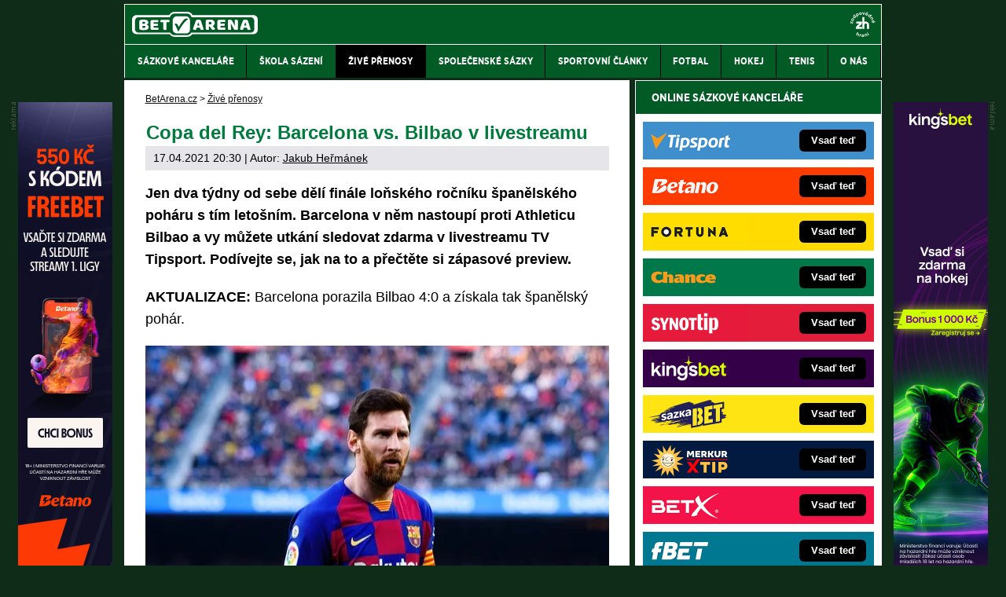

--- FILE ---
content_type: text/html; charset=UTF-8
request_url: https://www.betarena.cz/rubriky/zive-prenosy/copa-del-rey-barcelona-vs-bilbao-v-livestreamu_6029.html
body_size: 11887
content:
<!doctype html>
<html lang="cs">
<head>
<meta charset="UTF-8">
<title>Finále Copa del Rey: Barcelona vs. Bilbao [17.4.] VÝSLEDEK | BetArena.cz</title>
<meta name="DESCRIPTION" content="Jen dva týdny od sebe dělí finále loňského ročníku španělského poháru s tím letošním. Barcelona nastoupí proti Bilbau a vy můžete zápas sledovat zdarma na TV Tipsport." />
<meta name="COPYRIGHT" content="© 2026 BetArena.cz" />
<meta name="AUTHOR" content="BetArena.cz" />
<meta name="robots" content="index, follow, max-snippet:-1, max-image-preview:large, max-video-preview:-1" />
<meta name="viewport" content="width=device-width, initial-scale=1">
<link as="style" href="/export/styles.css?ver=1347" rel="preload" type="text/css"/>
<link rel="dns-prefetch" href="//administrace.gto.cz">
<link href="https://www.googletagmanager.com" rel="preconnect">
<link rel="preload" as="font" type="font/woff" href="/css/font/gothamnarrow-bold-webfont.woff" crossorigin="anonymous">
<link rel="preload" as="font" type="font/woff" href="/css/font/gothamnarrow-medium-webfont.woff" crossorigin="anonymous">
<script type='text/javascript'>function gtag(){dataLayer.push(arguments);}
var dataLayer = dataLayer || []; gtag('consent', 'default', { 'analytics_storage': 'granted',
'ad_storage': 'denied' ,
'functionality_storage': 'granted' ,
} );
</script><link href="/css/print.css" type="text/css" rel="stylesheet" media="print" />
<link rel="shortcut icon" href="/favicon.ico" type="image/x-icon" />
<link rel="apple-touch-icon" sizes="180x180" href="/apple-touch-icon.png"><link rel="icon" type="image/png" sizes="32x32" href="/favicon-32x32.png"><link rel="icon" type="image/png" sizes="16x16" href="/favicon-16x16.png"><link rel="manifest" href="/site.webmanifest">
<link rel="stylesheet" type="text/css" href="/export/styles.css?ver=1347" media="all">
<script type="text/javascript" src="/export/scripts.js?ver=1347" defer></script>
<!-- Google Tag Manager -->
<script>(function(w,d,s,l,i){w[l]=w[l]||[];w[l].push({'gtm.start':
new Date().getTime(),event:'gtm.js'});var f=d.getElementsByTagName(s)[0],
j=d.createElement(s),dl=l!='dataLayer'?'&l='+l:'';j.async=true;j.src=
'//www.googletagmanager.com/gtm.js?id='+i+dl;f.parentNode.insertBefore(j,f);
})(window,document,'script','dataLayer','GTM-NWPBM5');</script>
<!-- End Google Tag Manager -->
<meta property="og:image" content="https://www.betarena.cz/obrazek/607998c5e17f7/la-liga-fc-barcelona-lionel-messi-zdroj-christian-bertrand-shutterstock.com.jpg">
<link rel="previewimage" href="https://www.betarena.cz/obrazek/607998c5e17f7/la-liga-fc-barcelona-lionel-messi-zdroj-christian-bertrand-shutterstock.com.jpg" />
<meta property="og:image:width" content="590">
<meta property="og:image:height" content="392">
<meta property="og:title" content="Finále Copa del Rey: Barcelona vs. Bilbao [17.4.] VÝSLEDEK">
<link rel="canonical" href="https://www.betarena.cz/rubriky/zive-prenosy/copa-del-rey-barcelona-vs-bilbao-v-livestreamu_6029.html" />
<meta name="facebook-domain-verification" content="k7cngk3fiuww3g6jhz82q730jy69ou" />
</head>
<body  class="olddesign www_betarena_cz ">
<!-- Google Tag Manager (noscript) -->
<noscript><iframe src="//www.googletagmanager.com/ns.html?id=GTM-NWPBM5"
height="0" width="0" style="display:none;visibility:hidden"></iframe></noscript>
<!-- End Google Tag Manager (noscript) -->
<!-- bgr -->
<div id="bgr">
<!-- page wrapper -->
<div id="page-wrapper">
<!-- header -->
<div id="header">
<div>
<a id="logo-arena" href="https://www.betarena.cz/">
<img src="https://www.betarena.cz/img/logo.svg" width="160" height="32" alt="BetArena.cz" /></a>
<a aria-label="18+" class="claim_url" title="Zodpovědné hraní" rel="nofollow" href="https://www.betarena.cz/rubriky/sportovni-clanky/zasady-zodpovedneho-hrani-v-online-sazkove-kancelari_6597.html"></a>
</div> 
<div id="top-area">
<div class="inner">
<!-- service-navigation -->
<div id="service-navigation">
</div>
<!-- service-navigation - end -->
</div>
</div>
<button type="button" class="menu-toggle">Menu</button>
<div id="menu">
<div class="inner">
<ul>
<li><a href="/rubriky/sazkove-kancelare/"><span>Sázkové kanceláře</span></a></li>
<li><a href="/rubriky/skola-sazeni/"><span>Škola sázení</span></a></li>
<li class=" active"><a href="/rubriky/zive-prenosy/"><span>Živé přenosy</span></a></li>
<li><a href="/rubriky/spolecenske-sazky/"><span>Společenské sázky</span></a></li>
<li><a href="/rubriky/sportovni-clanky/"><span>Sportovní články</span></a></li>
<li><a href="/rubriky/fotbal/"><span>Fotbal</span></a></li>
<li><a href="/rubriky/hokej/"><span>Hokej</span></a></li>
<li><a href="/rubriky/tenis/"><span>Tenis</span></a></li>
<li><a href="https://www.betarena.cz/stranky/o-nas_29_stranka.html"><span>O nás</span></a></li>
</ul>

</div>
</div>
</div>
<!-- header - end -->
<!-- column wrapper -->
<div id="column-wrapper">
<!-- content -->
<div id="content" class="article">
<script type="application/ld+json">{
    "@context": "http://schema.org",
    "@type": "NewsArticle",
    "mainEntityOfPage": {
        "@type": "WebPage",
        "@id": "https://www.betarena.cz/rubriky/zive-prenosy/copa-del-rey-barcelona-vs-bilbao-v-livestreamu_6029.html"
    },
    "headline": "Copa del Rey: Barcelona vs. Bilbao v livestreamu",
    "image": "https://www.betarena.cz/obrazek/607998c5e17f7/la-liga-fc-barcelona-lionel-messi-zdroj-christian-bertrand-shutterstock.com.jpg",
    "datePublished": "2021-04-17T09:00:00",
    "dateModified": "2021-04-17T20:30:00",
    "author": {
        "@type": "Person",
        "name": "Jakub He\u0159m\u00e1nek",
        "url": "https://www.betarena.cz/autori/jakub-hermanek/"
    },
    "publisher": {
        "@type": "Organization",
        "name": "BetArena.cz",
        "logo": {
            "@type": "ImageObject",
            "url": "https://www.betarena.cz/img/logo.svg"
        }
    },
    "description": "Jen dva t\u00fddny od sebe d\u011bl\u00ed fin\u00e1le lo\u0148sk\u00e9ho ro\u010dn\u00edku \u0161pan\u011blsk\u00e9ho poh\u00e1ru s t\u00edm leto\u0161n\u00edm. Barcelona nastoup\u00ed proti Bilbau a vy m\u016f\u017eete z\u00e1pas sledovat zdarma na TV Tipsport."
}</script><div class="box">
<div class="box-wrapper">
<div id="breadcrumbs">
<ol itemscope itemtype="http://schema.org/BreadcrumbList">
<li itemprop="itemListElement" itemscope
itemtype="http://schema.org/ListItem">
<a itemprop="item" href="https://www.betarena.cz/">
<span itemprop="name">BetArena.cz</span></a>
<span itemprop="position" content="1"></span>
&gt; 
</li>
<li itemprop="itemListElement" itemscope
itemtype="http://schema.org/ListItem">
<a itemprop="item" href="/rubriky/zive-prenosy/">
<span itemprop="name">Živé přenosy</span></a>
<span itemprop="position" content="2"></span>

</li>
</ol>
</div>
<h1 class="heading">Copa del Rey: Barcelona vs. Bilbao v livestreamu</h1>
<div class="article-meta">
<span class="meta-date">17.04.2021 20:30</span>
 | Autor: <a href="/autori/jakub-hermanek/">Jakub Heřmánek</a>
</div>
<div class="clear"></div>
<div id="lightbox-search">
<p><strong>Jen dva týdny od sebe dělí finále loňského ročníku španělského poháru s&nbsp;tím letošním. Barcelona v&nbsp;něm nastoupí proti Athleticu Bilbao a&nbsp;vy můžete utkání sledovat zdarma v&nbsp;livestreamu TV Tipsport. Podívejte se, jak na to a&nbsp;přečtěte si zápasové preview.</strong></p>  <p><strong>AKTUALIZACE: </strong>Barcelona porazila Bilbao 4:0 a&nbsp;získala tak španělský pohár.</p>  <p><picture>                            <source srcset="/obrazek/webp/607998c5e17f7-la-liga-fc-barcelona-lionel-messi-zdroj-christian-bertrand-shutterstock.com_590x392.webp" type="image/webp">                            <img src="/obrazek/607998c5e17f7/la-liga-fc-barcelona-lionel-messi-zdroj-christian-bertrand-shutterstock.com_590x392.jpg" class="" style=""  alt="La Liga, FC Barcelona, Lionel Messi - Zdroj Christian Bertrand, Shutterstock.com" title="La Liga, FC Barcelona, Lionel Messi - Zdroj Christian Bertrand, Shutterstock.com"                             width="590"                             height="392"                             fetchpriority="high"                             />                          </picture><span class="zdrojimg">Foto: Christian Bertrand/Shutterstock.com</span></p>  <h2>Finále Copa del Rey: FC Barcelona vs. Athletic Club Bilbao už dnes v&nbsp;livestreamu TV Tipsport</h2>  <p>Finále španělského poháru mezi <strong>Barcelonou a&nbsp;Bilbaem</strong> se hraje jen dva týdny poté, co právě Baskové prohráli odložené finálové utkání ročníku 2019/20. Spraví si Bilbao chuť, nebo vyhraje favorizovaná Barcelona? To uvidíte <strong>už dnes od 21:30 zdarma na TV Tipsport</strong>.</p>  <p><img src="/img/web/sipka.gif" alt="sipka" width="12" height="12" /> <strong><a href="/herny/tipsporttv/" class="red" rel="nofollow sponsored">Klikněte ZDE a&nbsp;sledujte finále Copa del Rey zdarma na TV Tipsport</a></strong></p>  <div class="boxBlock id109" id="boxBlock:109"><p><a rel="nofollow sponsored" href="/herny/tipsportfotbal/"><img src="/obrazek/5ecb7f2abf788/sleduj-fotbal-zde-v1-590x180.jpg" alt="Sleduj zápas živě ZDE" title="Sleduj zápas živě ZDE" width="590" height="180" /></a></p></div>  <p><strong>Barcelona</strong> zažívá další nelehkou sezonu. Mimo hřiště se potýká s&nbsp;finančními problémy a&nbsp;nejistou budoucností Lionela Messiho. Na hřišti pak přišlo vypadnutí už v&nbsp;osmifinále <a href="https://www.betarena.cz/rubriky/sportovni-clanky/fotbalova-liga-mistru-program-a-informace_1498.html">Ligy mistrů</a> a&nbsp;v&nbsp;posledním zápase také <strong>porážka v&nbsp;prestižním El Clásicu</strong>. Tato prohra výrazně zasáhla barcelonské naděje na ligový titul, takže domácí pohár může být pro Blaugranas jedinou šancí na trofej.</p>  <p>Vše ale není pro svěřence Ronalda Koemana jen špatné. Před zmiňovanou porážkou s&nbsp;Realem Madrid <strong>neprohráli devět zápasů v&nbsp;řadě</strong> a&nbsp;v&nbsp;<a href="https://www.betarena.cz/rubriky/sportovni-clanky/la-liga-spanelsko-program-a-informace_1521.html">La Lize</a> naplno bojovali o&nbsp;titul. Barcelonští sice stále mají šanci na ligové prvenství, ale na rozdíl od Copa del Rey nemají situaci ve svých rukou. Proti Bilbau jsou favority, navíc je ani netrápí početná marodka. Koleno určitě ze hry vyřadí Coutinha, s&nbsp;týmem do Sevilly ale <strong>už naopak odcestoval Ansu Fati</strong>. Nicméně tento ofenzivní megatalent hrál naposledy v&nbsp;listopadu, takže je nepravděpodobné, že by už nyní nastoupil a&nbsp;pomohl Messimu a&nbsp;spol.</p>  <div class="table-responsive"><table border="0" class="table" style="width: 100%;">  <tbody>  <tr>  <td colspan="4" style="text-align: center;"><span style="color: #ffcc00;"><strong>Lionel Messi v&nbsp;posledních třech sezonách</strong></span></td>  </tr>  <tr>  <td style="text-align: center;"><strong>Sezona</strong></td>  <td style="text-align: center;"><strong>Z</strong></td>  <td style="text-align: center;"><strong>G</strong></td>  <td style="text-align: center;"><strong>A</strong></td>  </tr>  <tr>  <td style="text-align: center;">2018/19</td>  <td style="text-align: center;">50</td>  <td style="text-align: center;">51</td>  <td style="text-align: center;">20</td>  </tr>  <tr>  <td style="text-align: center;">2019/20</td>  <td style="text-align: center;">44</td>  <td style="text-align: center;">31</td>  <td style="text-align: center;">27</td>  </tr>  <tr>  <td style="text-align: center;">2020/21</td>  <td style="text-align: center;">39</td>  <td style="text-align: center;">29</td>  <td style="text-align: center;">13</td>  </tr>  </tbody>  </table></div>  <p>Pro<strong> Athletic Bilbao</strong> jde o&nbsp;bizarní situaci. Dva týdny zpátky se Bilbao v&nbsp;baskickém derby utkalo o&nbsp;pohár pro vítěze Copa del Rey a&nbsp;nyní to jeho hráče čeká znovu. Finále předešlého ročníku bylo totiž odloženo kvůli koronaviru. Tým kouče Marcelina ho nezvládl a&nbsp;prohrál s&nbsp;Realem Sociedad 0:1. Dobrá není ani jeho aktuální forma v&nbsp;lize, ve které <strong>nevyhrál už pět zápasů</strong> v&nbsp;řadě.</p>  <p>Sluší se ale dodat, že z&nbsp;toho hned čtyřikrát uhrálo Bilbao remízu a&nbsp;během této čtveřice nerozhodných výsledků <strong>jen dvakrát inkasovalo</strong>. Defenziva je v&nbsp;této sezoně celkově silnou stránkou Basků, zklamáním je ale jejich útok, který má v&nbsp;30 utkáních na kontě jen 39 branek. To zatím <strong>stačí jen na 11. místo</strong>, cesta do <a href="https://www.betarena.cz/rubriky/sportovni-clanky/evropska-liga-uefa-program-a-vysledky_1459.html">pohárové Evropy</a> tak vede přes triumf ve španělském poháru. Na této misi Athleticu nepomůže zraněná dvojice Zarraga a&nbsp;Nolaskoain.</p>  <ul>  <li><strong>Čas utkání: 17. 4.&nbsp;ve 21:30</strong></li>  </ul>  <p>Barcelona je v&nbsp;zápase favoritem, to ale neznamená, že půjde o&nbsp;jednoznačnou záležitost. Bilbao se v&nbsp;této sezoně <strong>může spolehnout na pevnou obranu</strong>, která je šestá nejlepší v&nbsp;lize. Selhává ale v&nbsp;útoku, důkazem je i&nbsp;to, že nejlepší střelec Raúl García se za celou sezonu trefil jen devětkrát. Vsaďte si, že Barcelona vyhraje, ale padnou maximálně čtyři branky.</p>  <p><strong>TIP: Barcelona vyhraje a&nbsp;padne méně než 4,5 gólu v&nbsp;kurzu 1,95</strong> <img src="/img/web/sipka.gif" alt="sipka" width="12" height="12" /> <strong><a rel="nofollow sponsored" class="red" href="/herny/tipsport/">Vsadit u&nbsp;Tisportu</a></strong></p>  <p><picture>                            <source srcset="/obrazek/webp/607998c5e17f7-vsadte-si-na-finale-copa-del-rey_590x120.webp" type="image/webp">                            <img src="/obrazek/607998c5e17f7/vsadte-si-na-finale-copa-del-rey_590x120.jpg" class="" style=""  alt="Vsaďte si na finále Copa del Rey" title="Vsaďte si na finále Copa del Rey"                             width="590"                             height="120"                                                        />                          </picture></p>  <h2>Kde sledovat finále Copa del Rey? Barcelona vs. Bilbao živě v&nbsp;online livestreamu i&nbsp;v&nbsp;TV</h2>  <p>Finálový souboj uvidíte zdarma díky <strong><a rel="nofollow sponsored" href="/herny/tipsporttv/">live streamu sázkové kanceláře Tipsport</a></strong>. Navíc si u&nbsp;Tipsportu můžete utkání zpestřit bohatou nabídkou live sázek. Přímý přenos zápasu odvysílá i&nbsp;placený televizní kanál Sport 1.</p>  <p>Barcelona už Bilbao porazila ve finále Copa del Rey v&nbsp;letech 2009, 2012 a&nbsp;2015. Připomeňte si <strong>všechny góly Blaugranas</strong> z&nbsp;těchto utkání.</p>  <p> <div class="ytvideo-responsive"><iframe data-loader="youtube" data-nocookie="1" data-src="ooM8fwIF8wc" title="YouTube video player" width="1280" height="720" allowfullscreen="true" frameborder="0"></iframe></div></p>  <div class="boxBlock id53" id="boxBlock:53"><div class="box-adv-article-simple">
<div class="table-responsive"><table class="table">
<thead> 
<tr>
<th colspan="5" class="no-border">
<p>Využij skvělý bonus pro nové sázkaře</p>
</th>
</tr>
</thead> 
<tbody>
<tr>
<td class="td1">
<p><strong> <a rel="nofollow sponsored" href="/link/tipsportsportreklama/"> <img src="https://administrace.gto.cz/obrazek/63d3b3e912d65/tipsport-300-zdarma-222x135.jpg" alt="Zaregistruj se v&nbsp;online sázkové kanceláři Tipsport nyní" class="left" title="Zaregistruj se v&nbsp;online sázkové kanceláři Tipsport nyní" width="222" height="135" /></a></strong></p>
</td>
<td class="td2">
<p class="box-adv-article-simple__title">TIPSPORT – získej bonus až 50 000&nbsp;Kč + 300&nbsp;Kč</p>
<p>Zaregistruj se online u&nbsp;Tipsportu a&nbsp;zapoj se do komunity sázkařů. Získej bonus 300&nbsp;Kč zdarma, a&nbsp;navíc bonus ke vkladu až 50&nbsp;000&nbsp;Kč.</p>
<p class="text-center"><a rel="nofollow sponsored" href="/link/tipsportsportreklama/" class="btn-action btn-action--red">KLIKNI ZDE a&nbsp;vsaď si u&nbsp;Tipsportu</a></p>
</td>
</tr>
</tbody>
</table></div>
</div></div>
<div class="clear"></div>
</div>
<div class="block shadow content">
<p style="font-size: 9px;"><a href="https://www.betarena.cz/rubriky/sportovni-clanky/zasady-zodpovedneho-hrani-v-online-sazkove-kancelari_6597.html">Hrajte zodpovědně</a> a pro zábavu! Zákaz účasti osob mladších 18 let na hazardní hře. Ministerstvo financí varuje: Účastí na hazardní hře může vzniknout závislost! Využití bonusů je podmíněno registrací u provozovatele - <a href="https://www.betarena.cz/rubriky/sazkove-kancelare/podminky-a-ustanoveni-bonusu-provozovatelu-hazardnich-her_5566.html">více zde</a>.</p>
</div>
<div class="article-meta">
<span class="meta-date">17.04.2021 20:30</span>
 | Autor: <a href="/autori/jakub-hermanek/">Jakub Heřmánek</a>
</div>
<div class="clear"></div>
</div>
</div>
<div class="box" id="hp-act-list-top">
<div id="wide-act-list">
<div id="hp-act-list-floatX">
<h2 class="box-heading">SOUVISEJÍCÍ ČLÁNKY</h2>
<!-- list -->
<div class="wide-act-list-item">
<div class="wide-act-list-imageHolder">
<a href="/rubriky/sportovni-clanky/laliga-spanelska-fotbalova-liga-program-a-informace_1521.html">
                            <picture>
                              <source srcset="/obrazek/webp/597c406ef2c42-crop-44948-profimedia-0890255954_600x260.webp" type="image/webp">
                              <img loading="lazy" src="/obrazek/597c406ef2c42/crop-44948-profimedia-0890255954_600x260.jpg" alt="Největší hvězdou La Ligy se po svém příchodu stal Mbappé" title="Největší hvězdou La Ligy se po svém příchodu stal Mbappé" width="300" height="130" class="hp" />
                            </picture>
                            </a>
</div>
<div class="wide-act-list-infoHolder">
<h3><a href="/rubriky/sportovni-clanky/laliga-spanelska-fotbalova-liga-program-a-informace_1521.html">La Liga - španělská 1. fotbalová liga: tabulka, program, info</a></h3>
<div class="meta">
</div>
<div class="wide-act-list-text">
<p>1. španělská fotbalová liga patří mezi ty nejlepší soutěže na světě. Přečtěte si informace o&nbsp;La Lize, a&nbsp;to včetně aktuální tabulky.</p>
</div>
</div>
<div class="clear">&nbsp;</div>
</div>
<div class="wide-act-list-item">
<div class="wide-act-list-imageHolder">
<a href="/rubriky/sportovni-clanky/evropska-liga-uefa-program-a-vysledky_1459.html">
                            <picture>
                              <source srcset="/obrazek/webp/596cb2d5539b6-crop-32332-uefa,-fotbalova-evropska-liga,-pohar-pro-viteze---zdroj-cosmin-iftode--shutterstock.com_590x256.webp" type="image/webp">
                              <img loading="lazy" src="/obrazek/596cb2d5539b6/crop-32332-uefa,-fotbalova-evropska-liga,-pohar-pro-viteze---zdroj-cosmin-iftode--shutterstock.com_590x256.jpg" alt="UEFA, fotbalová Evropská liga, pohár pro vítěze - Zdroj Cosmin Iftode, Shutterstock.com" title="UEFA, fotbalová Evropská liga, pohár pro vítěze - Zdroj Cosmin Iftode, Shutterstock.com" width="300" height="130" class="hp" />
                            </picture>
                            </a>
</div>
<div class="wide-act-list-infoHolder">
<h3><a href="/rubriky/sportovni-clanky/evropska-liga-uefa-program-a-vysledky_1459.html">Evropská liga UEFA 2025/2026: program, zápasy, výsledky</a></h3>
<div class="meta">
</div>
<div class="wide-act-list-text">
<p>Podívejte se na program a&nbsp;rozpis zápasů Evropské ligy UEFA. V článku najdete také veškeré informace o&nbsp;působení českých týmů.</p>
</div>
</div>
<div class="clear">&nbsp;</div>
</div>
<div class="wide-act-list-item">
<div class="wide-act-list-imageHolder">
<a href="/rubriky/skola-sazeni/na-co-sazet/tv-tipsport-sportovni-prime-prenosy_343.html">
                            <picture>
                              <source srcset="/obrazek/webp/570a19374869b-crop-47073-tipsport-live-streamy_600x260.webp" type="image/webp">
                              <img loading="lazy" src="/obrazek/570a19374869b/crop-47073-tipsport-live-streamy_600x260.jpg" alt="LIVE Tipsport streamy online zdarma" title="LIVE Tipsport streamy online zdarma" width="300" height="130" class="hp" />
                            </picture>
                            </a>
</div>
<div class="wide-act-list-infoHolder">
<h3><a href="/rubriky/skola-sazeni/na-co-sazet/tv-tipsport-sportovni-prime-prenosy_343.html">TV Tipsport LIVE streamy online zdarma 🆓 tipy & triky</a></h3>
<div class="meta">
</div>
<div class="wide-act-list-text">
<p>Širokou nabídku přímých přenosů vám nabízí TV Tipsport! Nyní tak máte jedinečnou možnost sledovat vše podstatné z&nbsp;pohodlí domova.</p>
</div>
</div>
<div class="clear">&nbsp;</div>
</div>
</div>
</div>
</div>
<div class="block shadow content">
<div class="box" style="background: #D6D7DA;">
<h2 class="box-heading no-padding">VLOŽ EMAIL A ZÍSKEJ NEJVYŠŠÍ BONUS</h2>
<div class="box-wrapper text">
<h3><label for="email">Pošleme ti přehled nejvyšších sázkařských bonusů - za minutu je tvůj!</label></h3>
<div id="clanek-form-email" class="clanek-form-email">
<form novalidate action="/form/form-email.php" method="post" class="wwwjs">
<input type="hidden" name="redirect" value="/rubriky/zive-prenosy/copa-del-rey-barcelona-vs-bilbao-v-livestreamu_6029.html#clanek-form-email" />
<input type="email" name="email" id="email" autocomplete="email" class="input-text" value="" placeholder="vlož e-mail" />
<p class="souhlas"><input type="checkbox" value="1" name="souhlas" id="souhlas"/><span><label for="souhlas">Souhlasím se <a href="/stranky/zpracovani-osobnich-udaju-a-cookies_28_stranka.html" target="_blank">zpracováním osobních údajů</a> pro účely zasílání obchodních sdělení</label></span></p>
<input type="submit" value="ODESLAT" class="btn btn--red" />
</form>
</div>
</div>
</div>
</div>
<div class="hp-wide-box">
<div class="box">
<h2 class="box-heading no-padding">DALŠÍ WEBY GTO Solutions</h2>
<div class="box-wrapper text">
<div class="article-category-item">
<table>
<tbody>
<tr valign="top">
<td style="vertical-align: top;">
<ul>
<li><a href="https://www.fight-live.cz/">FightLive.cz – MMA a bojové sporty online</a></li>
<li><a href="https://www.fotbalzpravy.cz/">FotbalZprávy.cz – fotbal zprávy aktuálně</a></li>
<li><a href="https://www.hokejzpravy.cz/ ">HokejZprávy.cz – dnešní hokej zprávy online</a></li>
<li><a href="https://www.tenis-zive.cz/">Tenis-Živě.cz – tenis portál a live program</a></li>
<li><a href="https://www.motorsportzive.cz/">MotorsportŽivě.cz – Formule 1 a MotoGP</a></li>
<li><a href="https://www.play-arena.cz/">Play-Arena.cz – sportovní živé přenosy</a></li>
<li><a href="https://www.pokerarena.cz">PokerArena.cz – poker online zdarma</a></li>
<li><a href="https://poker.cz">Poker.cz – český online poker zdarma</a></li>
<li><a href="https://www.casinoarena.cz/">CasinoArena.cz – legální online casina</a></li>
</ul>
</td>
<td style="vertical-align: top;">
<ul>
<li><a href="https://www.encyklopediehazardu.cz/">EncyklopedieHazardu.cz – hazardní hry online</a></li>
<li><a href="https://www.casinoautomaty.cz/">CasinoAutomaty.cz – casino hry automaty</a></li>
<li><a href="https://www.loterie-tikety.cz/">Loterie-tikety.cz – loterie a losy online</a></li>
<li><a href="https://www.betarena.sk/">BetArena.sk – online stávkovanie pre Slovákov</a></li>
<li><a href="https://www.fightlive.sk/">FightLive.sk – Oktagon, UFC a MMA pre Slovákov</a></li>
<li><a href="https://www.hokejspravy.sk/">HokejSpravy.sk – Hokejové správy pre Slovákov</a></li>
<li><a href="https://www.futbalspravy.sk/">FutbalSpravy.sk – Futbalový portál pre Slovákov</a></li>
<li><a href="https://www.casinoarena.sk/">CasinoArena.sk – slovenská online casina</a></li>
<li><a href="https://www.pokeronline.sk/">PokerOnline.sk – online poker pre Slovákov</a></li>
</ul>
</td>
</tr>
</tbody>
</table>
</div>
</div>
</div>
</div>
</div>
<!--/ content -->
<!-- sidebar -->
<div id="sidebar">
<div class="block shadow content">

</div>
<div class="block shadow content">
<div>
<div class="box XdarkGrayBgr bestBetBox">
<p class="box-heading">ONLINE SÁZKOVÉ KANCELÁŘE</p>
<table>
<tbody>
<tr class="bestBetBox_item bestBetBox_item-tipsport">
<td align="right" valign="middle" width="135"><a class="bestBetBox_link" href="/herny/tipsport/" rel="nofollow sponsored"><img src="/obrazek/6307784bc90d8/uni-tipsport-logo-270x96.png" alt="Online sázková kancelář Tipsport" class="bestBetBox_logo" title="Online sázková kancelář Tipsport" width="270" height="96" /></a></td>
<td align="left" valign="middle"><a class="bestBetBox_link" href="/herny/tipsport/" rel="nofollow sponsored"><span class="bestBetBox_button bestBetBox-black">Vsaď teď</span></a></td>
</tr>
<tr class="bestBetBox_item bestBetBox_item-blank">
<td colspan="2"></td>
</tr>
<tr class="bestBetBox_item bestBetBox_item-betano">
<td align="right" valign="middle" width="135"><a class="bestBetBox_link" href="/herny/betano/" rel="nofollow sponsored"><img src="/obrazek/6307784bc90d8/cz-betano-nov-logo-270x96.png" alt="Online sázková kancelář Betano" class="bestBetBox_logo" title="Online sázková kancelář Betano" width="270" height="96" /></a></td>
<td align="left" valign="middle"><a class="bestBetBox_link" href="/herny/betano/" rel="nofollow sponsored"><span class="bestBetBox_button bestBetBox-black">Vsaď teď</span></a></td>
</tr>
<tr class="bestBetBox_item bestBetBox_item-blank">
<td colspan="2"></td>
</tr>
<tr class="bestBetBox_item bestBetBox_item-fortuna">
<td align="right" valign="middle" width="135"><a class="bestBetBox_link" href="/herny/fortuna/" rel="nofollow sponsored"><img src="/obrazek/6307784bc90d8/uni-fortuna-logo-270x96.png" alt="Online sázková kancelář Fortuna" class="bestBetBox_logo" title="Online sázková kancelář Fortuna" width="270" height="96" /></a></td>
<td align="left" valign="middle"><a class="bestBetBox_link" href="/herny/fortuna/" rel="nofollow sponsored"><span class="bestBetBox_button bestBetBox-black">Vsaď teď</span></a></td>
</tr>
<tr class="bestBetBox_item bestBetBox_item-blank">
<td colspan="2"></td>
</tr>
<tr class="bestBetBox_item bestBetBox_item-chance">
<td align="right" valign="middle" width="135"><a class="bestBetBox_link" href="/herny/chance/" rel="nofollow sponsored"><img src="/obrazek/6307784bc90d8/cz-chance-logo-270x96.png" alt="Online sázková kancelář Chance" class="bestBetBox_logo" title="Online sázková kancelář Chance" width="270" height="96" /></a></td>
<td align="left" valign="middle"><a class="bestBetBox_link" href="/herny/chance/" rel="nofollow sponsored"><span class="bestBetBox_button bestBetBox-black">Vsaď teď</span></a></td>
</tr>
<tr class="bestBetBox_item bestBetBox_item-blank">
<td colspan="2"></td>
</tr>
<tr class="bestBetBox_item bestBetBox_item-synottip">
<td align="right" valign="middle" width="135"><a class="bestBetBox_link" href="/herny/synot/" rel="nofollow sponsored"><img src="/obrazek/6307784bc90d8/cz-synottip-sazky-logo-270x96.png" alt="Online sázková kancelář SYNOT TIP" class="bestBetBox_logo" title="Online sázková kancelář SYNOT TIP" width="270" height="96" /></a></td>
<td align="left" valign="middle"><a class="bestBetBox_link" href="/herny/synot/" rel="nofollow sponsored"><span class="bestBetBox_button bestBetBox-black">Vsaď teď</span></a></td>
</tr>
<tr class="bestBetBox_item bestBetBox_item-blank">
<td colspan="2"></td>
</tr>
<tr class="bestBetBox_item bestBetBox_item-kingsbet">
<td align="right" valign="middle" width="135"><a class="bestBetBox_link" href="/herny/kingsbet/" rel="nofollow sponsored"><img src="/obrazek/6307784bc90d8/cz-kingsbet-logo-270x96.png" alt="Online sázková kancelář Kingsbet" class="bestBetBox_logo" title="Online sázková kancelář Kingsbet" width="270" height="96" /></a></td>
<td align="left" valign="middle"><a class="bestBetBox_link" href="/herny/kingsbet/" rel="nofollow sponsored"><span class="bestBetBox_button bestBetBox-black">Vsaď teď</span></a></td>
</tr>
<tr class="bestBetBox_item bestBetBox_item-blank">
<td colspan="2"></td>
</tr>
<tr class="bestBetBox_item bestBetBox_item-sazkabet">
<td align="right" valign="middle" width="135"><a class="bestBetBox_link" href="/herny/sazkabet/" rel="nofollow sponsored"><img src="/obrazek/6307784bc90d8/cz-sazkabet-logo-270x96.png" alt="Online sázková kancelář Sazkabet" class="bestBetBox_logo" title="Online sázková kancelář Sazkabet" width="270" height="96" /></a></td>
<td align="left" valign="middle"><a class="bestBetBox_link" href="/herny/sazkabet/" rel="nofollow sponsored"><span class="bestBetBox_button bestBetBox-black">Vsaď teď</span></a></td>
</tr>
<tr class="bestBetBox_item bestBetBox_item-blank">
<td colspan="2"></td>
</tr>
<tr class="bestBetBox_item bestBetBox_item-merkur">
<td width="135" valign="middle" align="right"><a class="bestBetBox_link" href="/herny/merkurxtip/" rel="nofollow sponsored"><img src="/obrazek/6307784bc90d8/cz-merkurxtip-logo-270x96.png" alt="Online sázková kancelář MerkurXtip" class="bestBetBox_logo" title="Online sázková kancelář MerkurXtip" width="270" height="96" /></a></td>
<td valign="middle" align="left"><a class="bestBetBox_link" href="/herny/merkurxtip/" rel="nofollow sponsored"><span class="bestBetBox_button bestBetBox-black">Vsaď teď</span></a></td>
</tr>
<tr class="bestBetBox_item bestBetBox_item-blank">
<td colspan="2"></td>
</tr>
<tr class="bestBetBox_item bestBetBox_item-betx">
<td width="135" valign="middle" align="right"><a class="bestBetBox_link" href="/herny/betx/" rel="nofollow sponsored"><img src="/obrazek/6307784bc90d8/cz-betx-logo-270x96.png" alt="Online sázková kancelář BetX" class="bestBetBox_logo" title="Online sázková kancelář BetX" width="270" height="96" /></a></td>
<td valign="middle" align="left"><a class="bestBetBox_link" href="/herny/betx/" rel="nofollow sponsored"><span class="bestBetBox_button bestBetBox-black">Vsaď teď</span></a></td>
</tr>
<tr class="bestBetBox_item bestBetBox_item-blank">
<td colspan="2"></td>
</tr>
<tr class="bestBetBox_item bestBetBox_item-fbetsport">
<td width="135" valign="middle" align="right"><a class="bestBetBox_link" href="/herny/fbet/" rel="nofollow sponsored"><img src="/obrazek/6307784bc90d8/cz-fbet-szky-logo-270x96.png" alt="Online sázková kancelář fBET" class="bestBetBox_logo" title="Online sázková kancelář fBET" width="270" height="96" /></a></td>
<td valign="middle" align="left"><a class="bestBetBox_link" href="/herny/fbet/" rel="nofollow sponsored"><span class="bestBetBox_button bestBetBox-black">Vsaď teď</span></a></td>
</tr>
</tbody>
</table>
<p style="line-height: 2px; margin-bottom: 0px;"> </p>
<p class="Xwhite" style="margin-bottom: 0px; line-height: 12px;"><span><small><a href="https://www.betarena.cz/rubriky/sportovni-clanky/zasady-zodpovedneho-hrani-v-online-sazkove-kancelari_6597.html"><img src="/obrazek/6307784bc90d8/zodpovedne-hrani-kulate-160x160.png" alt="Zákaz účasti osob mladších 18 let na hazardní hře. Hrajte zodpovědně." style="float: left; margin-right: 5px; margin-left: 5px;" title="Zákaz účasti osob mladších 18 let na hazardní hře. Hrajte zodpovědně." width="40" height="40" /></a>Hrajte zodpovědně. 18+ | Ministerstvo financí varuje: Účastí na hazardní hře může vzniknout závislost.</small> </span></p>
</div>
</div>
</div>
<!-- hp-act-part-box box -->
<div class="box darkGrayBgr ziveturnaje">
<p class="box-heading"><a href="/stranky/sazkarske-tipy_26_stranka.html">Sázkařské tipy</a></p>
<table class="darkGrayBgr">
<tr>
<td style="vertical-align: middle"><a href="https://www.betarena.cz/rubriky/sportovni-clanky/liga-mistru-v-hokeji-program-a-vysledky_3112.html" aria-label="Liga mistrů v hokeji 2025/26: celkový vítěz"><img src="/img/sport-ico/hokej.png" alt="" width="52" height="52"/></a>
</td>
<td style="vertical-align: middle;padding: 10px 0;">
<span class="date bold">3. 3., 20:00</span> | 
<span class="green2 bold">kurz: 8,00</span><br />
<span class=""><a href="https://www.betarena.cz/rubriky/sportovni-clanky/liga-mistru-v-hokeji-program-a-vysledky_3112.html">Liga mistrů v hokeji 2025/26: celkový vítěz</a></span>
</td>
</tr>
<tr>
<td colspan="2"><img src="/images/mini-box-table-row-border.png" width="232" class="row-border" height="1" alt="" /></td>
</tr>
<tr>
<td style="vertical-align: middle"><a href="https://www.betarena.cz/rubriky/hokej/kurzy-tipy-favorite-a-sazky-na-nhl-2025-26-podle-betarena-cz_10957.html" aria-label="NHL 2025/26: vítěz základní části"><img src="/img/sport-ico/hokej.png" alt="" width="52" height="52"/></a>
</td>
<td style="vertical-align: middle;padding: 10px 0;">
<span class="date bold">15. 4., 21:00</span> | 
<span class="green2 bold">kurz: 7,00</span><br />
<span class=""><a href="https://www.betarena.cz/rubriky/hokej/kurzy-tipy-favorite-a-sazky-na-nhl-2025-26-podle-betarena-cz_10957.html">NHL 2025/26: vítěz základní části</a></span>
</td>
</tr>
<tr>
<td colspan="2"><img src="/images/mini-box-table-row-border.png" width="232" class="row-border" height="1" alt="" /></td>
</tr>
<tr>
<td style="vertical-align: middle"><a href="https://www.betarena.cz/rubriky/sportovni-clanky/extraliga-ledniho-hokeje-informace-a-program_1517.html" aria-label="Tipsport extraliga 2025/26: vítěz"><img src="/img/sport-ico/hokej.png" alt="" width="52" height="52"/></a>
</td>
<td style="vertical-align: middle;padding: 10px 0;">
<span class="date bold">30. 4., 18:00</span> | 
<span class="green2 bold">kurz: 5,20</span><br />
<span class=""><a href="https://www.betarena.cz/rubriky/sportovni-clanky/extraliga-ledniho-hokeje-informace-a-program_1517.html">Tipsport extraliga 2025/26: vítěz</a></span>
</td>
</tr>
<tr>
<td colspan="2"><img src="/images/mini-box-table-row-border.png" width="232" class="row-border" height="1" alt="" /></td>
</tr>
<tr>
<td style="vertical-align: middle"><a href="https://www.hokejzpravy.cz/rubriky/nhl/nhl-kurzy-tipy-na-sezonu-nhl-2025-2026-podle-hokejzpravy-cz_2747.html" aria-label="NHL 2025/26: finálová dvojice"><img src="/img/sport-ico/hokej.png" alt="" width="52" height="52"/></a>
</td>
<td style="vertical-align: middle;padding: 10px 0;">
<span class="date bold">23. 5., 12:00</span> | 
<span class="green2 bold">kurz: 28,00</span><br />
<span class=""><a href="https://www.hokejzpravy.cz/rubriky/nhl/nhl-kurzy-tipy-na-sezonu-nhl-2025-2026-podle-hokejzpravy-cz_2747.html">NHL 2025/26: finálová dvojice</a></span>
</td>
</tr>
<tr>
<td colspan="2"><img src="/images/mini-box-table-row-border.png" width="232" class="row-border" height="1" alt="" /></td>
</tr>
<tr>
<td style="vertical-align: middle"><a href="https://www.betarena.cz/rubriky/fotbal/chance-narodni-liga-2025-26-kurzy-favoriti-tipy-a-preview_10658.html" aria-label="Chance Národní Liga: vítěz"><img src="/img/sport-ico/fotbal.png" alt="" width="52" height="52"/></a>
</td>
<td style="vertical-align: middle;padding: 10px 0;">
<span class="date bold">23. 5., 17:00</span> | 
<span class="green2 bold">kurz: 1,50</span><br />
<span class=""><a href="https://www.betarena.cz/rubriky/fotbal/chance-narodni-liga-2025-26-kurzy-favoriti-tipy-a-preview_10658.html">Chance Národní Liga: vítěz</a></span>
</td>
</tr>
<tr>
<td colspan="2"><img src="/images/mini-box-table-row-border.png" width="232" class="row-border" height="1" alt="" /></td>
</tr>
<tr>
<td style="vertical-align: middle"><a href="https://www.fotbalzpravy.cz/rubriky/cesko/slavia/fortuna-kurzy-na-slavii-praha-ziskaji-sesivani-double_2828.html" aria-label="Nejlepší střelec Slavie 2025/26"><img src="/img/sport-ico/fotbal.png" alt="" width="52" height="52"/></a>
</td>
<td style="vertical-align: middle;padding: 10px 0;">
<span class="date bold">24. 5., 17:00</span> | 
<span class="green2 bold">kurz: 3,25</span><br />
<span class=""><a href="https://www.fotbalzpravy.cz/rubriky/cesko/slavia/fortuna-kurzy-na-slavii-praha-ziskaji-sesivani-double_2828.html">Nejlepší střelec Slavie 2025/26</a></span>
</td>
</tr>
<tr>
<td colspan="2"><img src="/images/mini-box-table-row-border.png" width="232" class="row-border" height="1" alt="" /></td>
</tr>
<tr>
<td style="vertical-align: middle"><a href="https://www.betarena.cz/rubriky/fotbal/tipy-na-chance-ligu-2025-26-kdo-vyhraje-titul-kurzy-a-sazky_10656.html" aria-label="Chance Liga: hráč s nejvíce asistencemi"><img src="/img/sport-ico/fotbal.png" alt="" width="52" height="52"/></a>
</td>
<td style="vertical-align: middle;padding: 10px 0;">
<span class="date bold">24. 5., 17:00</span> | 
<span class="green2 bold">kurz: 4,25</span><br />
<span class=""><a href="https://www.betarena.cz/rubriky/fotbal/tipy-na-chance-ligu-2025-26-kdo-vyhraje-titul-kurzy-a-sazky_10656.html">Chance Liga: hráč s nejvíce asistencemi</a></span>
</td>
</tr>
<tr>
<td colspan="2"><img src="/images/mini-box-table-row-border.png" width="232" class="row-border" height="1" alt="" /></td>
</tr>
<tr>
<td style="vertical-align: middle"><a href="https://www.betarena.cz/rubriky/fotbal/tipy-na-chance-ligu-2025-26-kdo-vyhraje-titul-kurzy-a-sazky_10656.html" aria-label="Chance Liga: výsledek Jablonce"><img src="/img/sport-ico/fotbal.png" alt="" width="52" height="52"/></a>
</td>
<td style="vertical-align: middle;padding: 10px 0;">
<span class="date bold">24. 5., 17:00</span> | 
<span class="green2 bold">kurz: 2,40</span><br />
<span class=""><a href="https://www.betarena.cz/rubriky/fotbal/tipy-na-chance-ligu-2025-26-kdo-vyhraje-titul-kurzy-a-sazky_10656.html">Chance Liga: výsledek Jablonce</a></span>
</td>
</tr>
<tr>
<td colspan="2"><img src="/images/mini-box-table-row-border.png" width="232" class="row-border" height="1" alt="" /></td>
</tr>
</table>
<p class="center" style="margin:8px 0"><a href="/stranky/sazkarske-tipy_26_stranka.html"><img src="/img/button_historie.png" alt="Historie" width="211" height="33"></a></p>
<div class="clear">&nbsp;</div>
</div>
<div id="banner-1007"></div>
<div class="block shadow content">
<div class="box">
<p class="box-heading no-padding">VŠE O SPORTU NA JEDNOM MÍSTĚ</p>
<div class="box-wrapper text">
<div class="article-category-item">
<h3 class="red">Top sportovní akce 2026:</h3>
<ul>
<li><a href="https://www.betarena.cz/rubriky/sportovni-clanky/extraliga-ledniho-hokeje-informace-a-program_1517.html">Tipsport extraliga v hokeji</a></li>
<li><a href="https://www.betarena.cz/rubriky/sportovni-clanky/chance-liga-1-ceska-fotbalova-liga_2420.html">Chance Liga ve fotbale</a></li>
<li><a href="https://www.betarena.cz/rubriky/sportovni-clanky/velka-pardubicka-program-termin-vysledky_1785.html">Velká pardubická</a></li>
<li><a href="https://www.betarena.cz/rubriky/sportovni-clanky/f1-kalendar-zavodu-a-spoustu-novinek_1120.html">Formule 1</a></li>
</ul>
</div>
<div class="article-category-item">
<h3 class="red">Zajímavé sportovní události:</h3>
<ul>
<li><a href="https://www.betarena.cz/rubriky/zive-prenosy/kde-sledovat-chance-ligu-zdarma-online-stream-betano-tv_9398.html">Kde sledovat Chance Ligu</a></li>
<li><a href="https://www.betarena.cz/rubriky/sportovni-clanky/fotbalova-liga-mistru-program-a-informace_1498.html">Liga mistrů ve fotbale</a></li>
<li><a href="https://www.betarena.cz/rubriky/sportovni-clanky/evropska-liga-uefa-program-a-vysledky_1459.html">Evropská liga</a></li>
<li><a href="https://www.betarena.cz/rubriky/sportovni-clanky/uefa-evropska-konferencni-liga-informace-a-program_4405.html">Konferenční liga</a></li>
<li><a href="https://www.betarena.cz/rubriky/hokej/mistrovstvi-sveta-v-lednim-hokeji-program_1420.html">MS v hokeji</a></li>
<li><a href="https://www.betarena.cz/rubriky/sportovni-clanky/playoff-extraliga-v-lednim-hokeji-informace_2151.html">Play off Tipsport extraligy</a></li>
<li><a href="https://www.betarena.cz/rubriky/hokej/hokejova-nhl-informace-tymy-a-vysledky_1613.html">NHL 2025/26</a></li>
<li><a href="https://www.betarena.cz/rubriky/sportovni-clanky/mistrovstvi-sveta-junioru-v-lednim-hokeji_1688.html">MS v hokeji juniorů</a></li>
<li><a href="https://www.betarena.cz/rubriky/sportovni-clanky/maxa-liga-program-a-vysledky_2981.html">Maxa liga</a></li>
<li><a href="https://www.betarena.cz/rubriky/sportovni-clanky/tenis-australian-open-program-pavouk-vysledky_1916.html">Australian Open</a></li>
<li><a href="https://www.betarena.cz/rubriky/sportovni-clanky/tenis-roland-garros-program-a-sledovani-online_1137.html">Roland Garros</a></li>
<li><a href="https://www.betarena.cz/rubriky/sportovni-clanky/tenis-wimbledon-program-a-sledovani-online_1138.html">Wimbledon</a></li>
<li><a href="https://www.betarena.cz/rubriky/sportovni-clanky/tenis-us-open-online-program-vysledky_1466.html">US Open</a></li>
<li><a href="https://www.betarena.cz/rubriky/sportovni-clanky/tour-de-france-program-etapy-trasa_1396.html">Tour de France<br /></a></li>
<li><span style="background-color: initial;"><a href="https://www.betarena.cz/rubriky/sportovni-clanky/program-zavodu-moto-gp_2740.html">MotoGP<br /></a></span></li>
<li><a href="https://www.betarena.cz/rubriky/sportovni-clanky/svetovy-pohar-biatlon-program-zavodu_1738.html">SP v biatlonu</a></li>
<li><a href="https://www.betarena.cz/rubriky/sportovni-clanky/svetovy-pohar-v-alpskem-lyzovani-program_2039.html">SP v alpském lyžování</a></li>
<li><a href="https://www.betarena.cz/rubriky/sportovni-clanky/zimni-olympijske-hry-2026-milan-cortina-sporty-program_10285.html">Zimní olympijské hry 2026</a></li>
</ul>
</div>
<div class="article-category-item">
<h3 class="red">Sázkové kanceláře v ČR:</h3>
<ul>
<li><a href="https://www.betarena.cz/rubriky/sazkove-kancelare/fortuna/ceske-sazkove-kancelare-fortuna_782.html">Fortuna – recenze sázkové kanceláře</a></li>
<li><a href="https://www.betarena.cz/rubriky/sazkove-kancelare/tipsport/kurzove-sazeni-v-cesku-tipsport-je-jasna-volba_982.html">Tipsport – recenze sázkové kanceláře</a></li>
<li><a href="https://www.betarena.cz/rubriky/sazkove-kancelare/betano/sazkova-kancelar-betano-ceska-republika-informace-recenze_7187.html">Betano – recenze sázkové kanceláře</a></li>
<li><a href="https://www.betarena.cz/rubriky/sazkove-kancelare/sazkabet/sazkabet-recenze-sazkove-kancelare-a-hodnoceni_1538.html">Sazkabet – recenze sázkové kanceláře</a></li>
<li><a href="https://www.betarena.cz/rubriky/sazkove-kancelare/chance/chance-recenze-a-navod-na-registraci_2278.html">Chance – recenze sázkové kanceláře</a></li>
<li><a href="https://www.betarena.cz/rubriky/sazkove-kancelare/synottip/synot-tip-sazky-recenze-sazkove-kancelare_2591.html">Synot – recenze sázkové kanceláře</a></li>
<li><a href="https://www.betarena.cz/rubriky/sazkove-kancelare/merkurxtip/sazkova-kancelar-merkurxtip-cz-recenze-registrace-a-bonus_8674.html">MerkurXtip – recenze sázkové kanceláře</a></li>
<li><a href="https://www.betarena.cz/rubriky/skola-sazeni/jak-si-vsadit/sazkova-kancelar-betx-online-recenze-bonus-za-registraci_9268.html">BetX – recenze sázkové kanceláře</a></li>
<li><a href="https://www.betarena.cz/rubriky/sazkove-kancelare/kingsbet/kingsbet-cz-recenze-sazkove-kancelare-s-licenci_9617.html">Kingsbet – recenze sázkové kanceláře</a></li>
<li><a href="https://www.betarena.cz/rubriky/sazkove-kancelare/fbet/sazkova-kancelar-fbet-recenze-registrace-bonusy_10310.html">fBET – recenze sázkové kanceláře</a></li>
</ul>
</div>
</div>
</div>
</div>

</div>
<!-- sidebar - end -->
</div>
<!--/ column wrapper -->
<div id="partnersFooter" class="box footer-links">
<p><strong>BetArena.cz</strong> je sportovní web se zaměřením na aktuální informace o událostech, zápasech a turnajích a také na kurzové sázení. Pokrývá desítky sportů a stovky disciplín. Patří do skupiny webů společnosti GTO Solutions, s. r. o., která je členem <a href="https://www.iprh.cz/" target="_blank">Institutu pro regulaci hazardních her (IPRH)</a>, mediálním partnerem projektu <a target="_blank" href="https://www.zodpovednehrani.cz/">Zodpovědné hraní</a> a spolupracuje s <a target="_blank" href="https://www.asociaceher.cz/">Asociací hráčů pokeru a kurzových sázek</a>.</p>
<p><a href="https://www.betarena.cz/rubriky/sportovni-clanky/zasady-zodpovedneho-hrani-v-online-sazkove-kancelari_6597.html">Hrajte zodpovědně</a> a pro zábavu! Zákaz účasti osob mladších 18 let na hazardní hře. Ministerstvo financí varuje: Účastí na hazardní hře může vzniknout závislost!<br />Využití bonusů je podmíněno registrací u provozovatele – <a href="https://www.betarena.cz/rubriky/sazkove-kancelare/podminky-a-ustanoveni-bonusu-provozovatelu-hazardnich-her_5566.html">informace zde</a>. Na BetArena.cz nejsou provozovány hazardní hry ani zde neprobíhá zprostředkování jakýchkoliv plateb.</p>
<p><strong>Pomoc pro hráče hazardních her a osoby blízké: </strong><a target="_blank" href="https://vlada.gov.cz/cz/ppov/zavislosti/certifikace/seznam-drzitelu-certifikatu-odborne-zpusobilosti-adiktologickych-sluzeb-215177/">Seznam adiktologických služeb v ČR</a>, <a target="_blank" href="https://www.zodpovednehrani.cz/mapa-pomoci/">Mapa pomoci</a>, <a href="https://www.hazardni-hrani.cz/" target="_blank">Národní stránky pro snížení nebezpečí hazardního hraní</a>.</p>
</div>
<!-- footer -->
<div id="footer">
<a href="/stranky/o-nas_29_stranka.html">O nás</a>
&nbsp;&nbsp;|&nbsp;&nbsp;<a href="/stranky/kontakty_18_stranka.html">Kontakty</a>
&nbsp;&nbsp;|&nbsp;&nbsp;<a href="/stranky/redakcni-standardy_30_stranka.html">Redakční standardy</a>
&nbsp;&nbsp;|&nbsp;&nbsp;<a href="/stranky/podminky-uzivani_17_stranka.html">Podmínky užívání</a>
&nbsp;&nbsp;|&nbsp;&nbsp;<a href="/stranky/zpracovani-osobnich-udaju-a-cookies_28_stranka.html">Zpracování osobních údajů a cookies</a>
&nbsp;&nbsp;|&nbsp;&nbsp;<a href="https://www.betarena.cz/rubriky/sportovni-clanky/zasady-zodpovedneho-hrani-v-online-sazkove-kancelari_6597.html">18+ Zodpovědné hraní</a>


&nbsp;&nbsp;|&nbsp;&nbsp; &copy; <a href="https://www.gto.cz/" target="_blank" rel="nofollow">GTO Solutions, s.r.o.</a>
</div>
<!-- footer - end -->
<div class="skyscraper">
<div id="banner-1010"></div>
</div>
<div class="skyscraper-left">
<div id="banner-1008"></div>
</div>
</div>
<!--/ page wrapper -->

<script type="text/javascript">
window.onload = function() {
setTimeout(function() {
/* <![CDATA[ */
if(jQuery("#banner-1007").length)
{
jQuery("#banner-1007").addClass('ad');
jQuery("#banner-1007").html('<a href=\"\/banner\/banner.php?id_banner=320\" target=\"_blank\" rel=\"nofollow sponsored\" aria-label=\"BOČNÍ (300x250)\">\n<img src=\"\/priloha\/6060290b199d5\/48761.jpg\" alt=\"\" class=\"\"  width=\"300\" height=\"250\" \/>\n<\/a>\n');
}
/* ]]> */
/* <![CDATA[ */
if(jQuery("#banner-1008").length)
{
jQuery("#banner-1008").addClass('ad');
jQuery("#banner-1008").html('<a href=\"\/banner\/banner.php?id_banner=618\" target=\"_blank\" rel=\"nofollow sponsored\" aria-label=\"Betano\">\n<img src=\"\/priloha\/690cf05bcc41c\/btn-cz-liga-120x600.jpg\" alt=\"\" class=\"\"  width=\"120\" height=\"600\" \/>\n<\/a>\n');
}
/* ]]> */
/* <![CDATA[ */
if(jQuery("#banner-1010").length)
{
jQuery("#banner-1010").addClass('ad');
jQuery("#banner-1010").html('<a href=\"\/banner\/banner.php?id_banner=606\" target=\"_blank\" rel=\"nofollow sponsored\" aria-label=\"Kingsbet\">\n<img src=\"\/priloha\/6707b710a5a78\/kingsbet-hokej-120x600.jpg\" alt=\"\" class=\"\"  width=\"120\" height=\"600\" \/>\n<\/a>\n');
}
/* ]]> */

}, 400);
}
</script>
<script type="application/ld+json">{"@context":"https:\/\/schema.org","@type":"Organization","url":"https:\/\/www.betarena.cz\/","logo":"https:\/\/www.betarena.cz\/img\/logo.svg","name":"BetArena.cz","legalName":"GTO Solutions s.r.o.","email":"info@gto.cz"}</script>
<!-- Vygenerovano za 0.014 vterin -->
</div>
</body>
</html>
